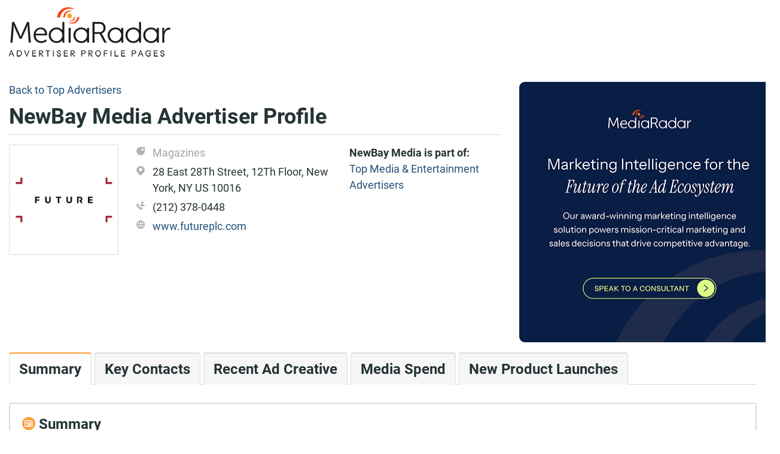

--- FILE ---
content_type: text/plain
request_url: https://c.6sc.co/?m=1
body_size: -2
content:
6suuid=152b3417f9c92e00b4606f69d302000035670500